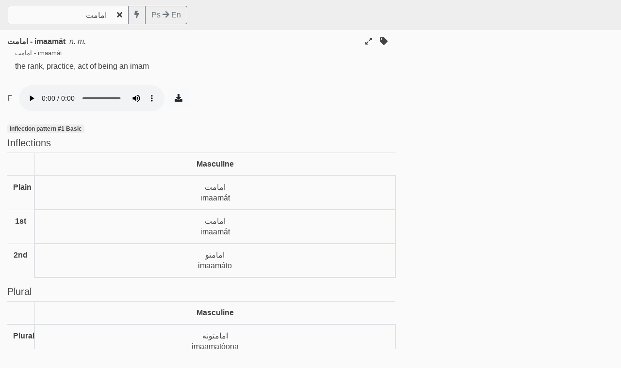

--- FILE ---
content_type: text/html; charset=utf-8
request_url: https://dictionary.lingdocs.com/word?id=1584639382023
body_size: 4768
content:
<!DOCTYPE html><html lang="en" data-theme="light"><head>
    <meta charset="utf-8">
    <link rel="icon" href="/favicon.ico">
    <meta name="viewport" content="width=device-width, initial-scale=1">
    <meta name="theme-color" content="#596267">
    <meta name="description" content="An offline Pashto Dictionary app with audio, approximate search-as-you-type, alphabetical browsing, verb conjugation, inflections, and a phrase generation engine.">
    <meta name="apple-mobile-web-app-capable" content="yes">
    <meta name="mobile-web-app-capable" content="yes">
    <meta name="apple-mobile-web-app-status-bar-style" content="default">
    <meta name="apple-mobile-web-app-title" content="Pashto Dictionary">
    <link rel="manifest" href="/manifest.json">
    <link rel="sitemap" type="application/xml" title="Sitemap" href="https://storage.lingdocs.com/dictionary/sitemap.xml">

    <meta name="author" content="lingdocs.com">
    <link rel="canonical" href="https://dictionary.lingdocs.com/">
  
    <meta property="og:site_name" content="LingDocs Pashto Dictionary">
    <meta property="og:title" content="LingDocs Pashto Dictionary">
    <meta property="og:description" content="An offline Pashto Dictionary app with audio, approximate search-as-you-type, alphabetical browsing, verb conjugation, inflections, and a phrase generation engine.">
    <meta property="og:image" content="/icons/icon-w-name.png">
    <meta property="og:url" content="https://dictionary.lingdocs.com/">
    <meta property="og:author" content="lingdocs.com">
    <meta property="og:type" content="website">
    
    <meta name="twitter:title" content="LingDocs Pashto Dictionary">
    <meta name="twitter:description" content="An offline Pashto Dictionary app with audio, approximate search-as-you-type, alphabetical browsing, verb conjugation, inflections, and a phrase generation engine.">
    <meta name="twitter:image" content="/icons/icon-w-name.png">
    <meta name="twitter:domain" content="https://dictionary.lingdocs.com">
    <meta name="twitter:url" content="https://dictionary.lingdocs.com">
    <meta name="twitter:creator" content="@lingdocs">
    <meta name="twitter:site" content="@lingdocs">
    <meta name="twitter:card" content="summary_large_image">

    <link rel="shortcut icon" href="/icons/favicon.ico">
    <link rel="apple-touch-icon" href="/icons/apple-touch-icon.png">
    <!-- <link rel="apple-touch-icon" sizes="57x57" href="/icons/touch-icon57.png">
    <link rel="apple-touch-icon" sizes="76x76" href="/icons/touch-icon76.png">
    <link rel="apple-touch-icon" sizes="128x128" href="/icons/touch-icon128.png">
    <link rel="apple-touch-icon" sizes="152x152" href="/icons/touch-icon152.png">
    <link rel="apple-touch-icon" sizes="167x167" href="/icons/touch-icon167.png">
    <link rel="apple-touch-icon" sizes="180x180" href="/icons/touch-icon180.png"> -->
    <meta name="msapplication-TileImage" content="/icons/icon.png">
    <link rel="icon" sizes="192x192" href="/icons/android-chrome-192x192.png">
    <!-- <link rel="icon" sizes="128x128" href="/icons/icon128.png"> -->

    <link rel="apple-touch-startup-image" media="screen and (device-width: 430px) and (device-height: 932px) and (-webkit-device-pixel-ratio: 3) and (orientation: landscape)" href="/splash_screens/iPhone_14_Pro_Max_landscape.png">
    <link rel="apple-touch-startup-image" media="screen and (device-width: 393px) and (device-height: 852px) and (-webkit-device-pixel-ratio: 3) and (orientation: landscape)" href="/splash_screens/iPhone_14_Pro_landscape.png">
    <link rel="apple-touch-startup-image" media="screen and (device-width: 428px) and (device-height: 926px) and (-webkit-device-pixel-ratio: 3) and (orientation: landscape)" href="/splash_screens/iPhone_14_Plus__iPhone_13_Pro_Max__iPhone_12_Pro_Max_landscape.png">
    <link rel="apple-touch-startup-image" media="screen and (device-width: 390px) and (device-height: 844px) and (-webkit-device-pixel-ratio: 3) and (orientation: landscape)" href="/splash_screens/iPhone_14__iPhone_13_Pro__iPhone_13__iPhone_12_Pro__iPhone_12_landscape.png">
    <link rel="apple-touch-startup-image" media="screen and (device-width: 375px) and (device-height: 812px) and (-webkit-device-pixel-ratio: 3) and (orientation: landscape)" href="/splash_screens/iPhone_13_mini__iPhone_12_mini__iPhone_11_Pro__iPhone_XS__iPhone_X_landscape.png">
    <link rel="apple-touch-startup-image" media="screen and (device-width: 414px) and (device-height: 896px) and (-webkit-device-pixel-ratio: 3) and (orientation: landscape)" href="/splash_screens/iPhone_11_Pro_Max__iPhone_XS_Max_landscape.png">
    <link rel="apple-touch-startup-image" media="screen and (device-width: 414px) and (device-height: 896px) and (-webkit-device-pixel-ratio: 2) and (orientation: landscape)" href="/splash_screens/iPhone_11__iPhone_XR_landscape.png">
    <link rel="apple-touch-startup-image" media="screen and (device-width: 414px) and (device-height: 736px) and (-webkit-device-pixel-ratio: 3) and (orientation: landscape)" href="/splash_screens/iPhone_8_Plus__iPhone_7_Plus__iPhone_6s_Plus__iPhone_6_Plus_landscape.png">
    <link rel="apple-touch-startup-image" media="screen and (device-width: 375px) and (device-height: 667px) and (-webkit-device-pixel-ratio: 2) and (orientation: landscape)" href="/splash_screens/iPhone_8__iPhone_7__iPhone_6s__iPhone_6__4.7__iPhone_SE_landscape.png">
    <link rel="apple-touch-startup-image" media="screen and (device-width: 320px) and (device-height: 568px) and (-webkit-device-pixel-ratio: 2) and (orientation: landscape)" href="/splash_screens/4__iPhone_SE__iPod_touch_5th_generation_and_later_landscape.png">
    <link rel="apple-touch-startup-image" media="screen and (device-width: 1024px) and (device-height: 1366px) and (-webkit-device-pixel-ratio: 2) and (orientation: landscape)" href="/splash_screens/12.9__iPad_Pro_landscape.png">
    <link rel="apple-touch-startup-image" media="screen and (device-width: 834px) and (device-height: 1194px) and (-webkit-device-pixel-ratio: 2) and (orientation: landscape)" href="/splash_screens/11__iPad_Pro__10.5__iPad_Pro_landscape.png">
    <link rel="apple-touch-startup-image" media="screen and (device-width: 820px) and (device-height: 1180px) and (-webkit-device-pixel-ratio: 2) and (orientation: landscape)" href="/splash_screens/10.9__iPad_Air_landscape.png">
    <link rel="apple-touch-startup-image" media="screen and (device-width: 834px) and (device-height: 1112px) and (-webkit-device-pixel-ratio: 2) and (orientation: landscape)" href="/splash_screens/10.5__iPad_Air_landscape.png">
    <link rel="apple-touch-startup-image" media="screen and (device-width: 810px) and (device-height: 1080px) and (-webkit-device-pixel-ratio: 2) and (orientation: landscape)" href="/splash_screens/10.2__iPad_landscape.png">
    <link rel="apple-touch-startup-image" media="screen and (device-width: 768px) and (device-height: 1024px) and (-webkit-device-pixel-ratio: 2) and (orientation: landscape)" href="/splash_screens/9.7__iPad_Pro__7.9__iPad_mini__9.7__iPad_Air__9.7__iPad_landscape.png">
    <link rel="apple-touch-startup-image" media="screen and (device-width: 744px) and (device-height: 1133px) and (-webkit-device-pixel-ratio: 2) and (orientation: landscape)" href="/splash_screens/8.3__iPad_Mini_landscape.png">
    <link rel="apple-touch-startup-image" media="screen and (device-width: 430px) and (device-height: 932px) and (-webkit-device-pixel-ratio: 3) and (orientation: portrait)" href="/splash_screens/iPhone_14_Pro_Max_portrait.png">
    <link rel="apple-touch-startup-image" media="screen and (device-width: 393px) and (device-height: 852px) and (-webkit-device-pixel-ratio: 3) and (orientation: portrait)" href="/splash_screens/iPhone_14_Pro_portrait.png">
    <link rel="apple-touch-startup-image" media="screen and (device-width: 428px) and (device-height: 926px) and (-webkit-device-pixel-ratio: 3) and (orientation: portrait)" href="/splash_screens/iPhone_14_Plus__iPhone_13_Pro_Max__iPhone_12_Pro_Max_portrait.png">
    <link rel="apple-touch-startup-image" media="screen and (device-width: 390px) and (device-height: 844px) and (-webkit-device-pixel-ratio: 3) and (orientation: portrait)" href="/splash_screens/iPhone_14__iPhone_13_Pro__iPhone_13__iPhone_12_Pro__iPhone_12_portrait.png">
    <link rel="apple-touch-startup-image" media="screen and (device-width: 375px) and (device-height: 812px) and (-webkit-device-pixel-ratio: 3) and (orientation: portrait)" href="/splash_screens/iPhone_13_mini__iPhone_12_mini__iPhone_11_Pro__iPhone_XS__iPhone_X_portrait.png">
    <link rel="apple-touch-startup-image" media="screen and (device-width: 414px) and (device-height: 896px) and (-webkit-device-pixel-ratio: 3) and (orientation: portrait)" href="/splash_screens/iPhone_11_Pro_Max__iPhone_XS_Max_portrait.png">
    <link rel="apple-touch-startup-image" media="screen and (device-width: 414px) and (device-height: 896px) and (-webkit-device-pixel-ratio: 2) and (orientation: portrait)" href="/splash_screens/iPhone_11__iPhone_XR_portrait.png">
    <link rel="apple-touch-startup-image" media="screen and (device-width: 414px) and (device-height: 736px) and (-webkit-device-pixel-ratio: 3) and (orientation: portrait)" href="/splash_screens/iPhone_8_Plus__iPhone_7_Plus__iPhone_6s_Plus__iPhone_6_Plus_portrait.png">
    <link rel="apple-touch-startup-image" media="screen and (device-width: 375px) and (device-height: 667px) and (-webkit-device-pixel-ratio: 2) and (orientation: portrait)" href="/splash_screens/iPhone_8__iPhone_7__iPhone_6s__iPhone_6__4.7__iPhone_SE_portrait.png">
    <link rel="apple-touch-startup-image" media="screen and (device-width: 320px) and (device-height: 568px) and (-webkit-device-pixel-ratio: 2) and (orientation: portrait)" href="/splash_screens/4__iPhone_SE__iPod_touch_5th_generation_and_later_portrait.png">
    <link rel="apple-touch-startup-image" media="screen and (device-width: 1024px) and (device-height: 1366px) and (-webkit-device-pixel-ratio: 2) and (orientation: portrait)" href="/splash_screens/12.9__iPad_Pro_portrait.png">
    <link rel="apple-touch-startup-image" media="screen and (device-width: 834px) and (device-height: 1194px) and (-webkit-device-pixel-ratio: 2) and (orientation: portrait)" href="/splash_screens/11__iPad_Pro__10.5__iPad_Pro_portrait.png">
    <link rel="apple-touch-startup-image" media="screen and (device-width: 820px) and (device-height: 1180px) and (-webkit-device-pixel-ratio: 2) and (orientation: portrait)" href="/splash_screens/10.9__iPad_Air_portrait.png">
    <link rel="apple-touch-startup-image" media="screen and (device-width: 834px) and (device-height: 1112px) and (-webkit-device-pixel-ratio: 2) and (orientation: portrait)" href="/splash_screens/10.5__iPad_Air_portrait.png">
    <link rel="apple-touch-startup-image" media="screen and (device-width: 810px) and (device-height: 1080px) and (-webkit-device-pixel-ratio: 2) and (orientation: portrait)" href="/splash_screens/10.2__iPad_portrait.png">
    <link rel="apple-touch-startup-image" media="screen and (device-width: 768px) and (device-height: 1024px) and (-webkit-device-pixel-ratio: 2) and (orientation: portrait)" href="/splash_screens/9.7__iPad_Pro__7.9__iPad_mini__9.7__iPad_Air__9.7__iPad_portrait.png">
    <link rel="apple-touch-startup-image" media="screen and (device-width: 744px) and (device-height: 1133px) and (-webkit-device-pixel-ratio: 2) and (orientation: portrait)" href="/splash_screens/8.3__iPad_Mini_portrait.png">
    <title>امامت | LingDocs Pashto Dictionary</title>
    
    <link rel="stylesheet" crossorigin="" href="/assets/index-CJmcfWll.css">
  <link rel="manifest" href="/manifest.json"><link rel="canonical" href="https://dictionary.lingdocs.com/word?id=1584639382023" data-react-helmet="true"></head>
  <body>
    <noscript>You need to enable JavaScript to run this app.</noscript>
    <div id="root"><div style="padding-top: 75px; padding-bottom: 60px;"><nav class="navbar bg-light fixed-top" style="z-index: 50; width: 100%;"><div class="form-inline my-1 my-lg-1"><div class="input-group"><input placeholder="Search Pashto" class="form-control py-2 border-right-0 border" autocomplete="off" autocorrect="off" autocapitalize="off" spellcheck="false" dir="auto" data-testid="searchInput" data-lpignore="true" type="text" value="امامت" name="search" style="border-right: 0px; z-index: 200;"><span class="input-group-append"><span class="btn btn-outline-secondary clickable clear-search-button border-left-0 border" data-testid="clearButton" title="clear search" style="border-radius: 0px;"><i class="fa fa-times" style=""></i></span></span><div class="input-group-append" title="toggle search language"><button class="btn btn-outline-secondary" data-testid="searchTypeToggle" title="toggle alphabetical/smart search"><span class="fa fa-bolt"></span></button><button class="btn btn-outline-secondary" data-testid="languageToggle"><div aria-label="language-choice-ps-to-en">Ps <span class="fa fa-arrow-right"></span> En</div></button></div></div></div></nav><div class="container-fluid" data-testid="body"><div class="wide-width-limiter"><dl class="row mb-1"><div class="col-8"><div class="entry" data-testid="entry"><div><dt class="mr-2"><span><span class="p-text" dir="rtl" lang="ps">امامت</span> - <span class="f-text">imaamát</span></span></dt> <em class="mr-1">n. m.</em></div><div><div class="entry-extra-info" data-testid="inflections-info"><div class="small"><span class="mr-2"><span><span class="p-text" dir="rtl" lang="ps">امامت</span> - <span class="f-text">imaamát</span></span></span></div></div><dd><div class="entry-definition">the rank, practice, act of being an imam</div></dd></div></div></div><div class="col-4"><div class="d-flex flex-row justify-content-end"><div class="clickable mr-3" title="separate letters"><i class="fas fa-expand-alt"></i></div><div class="clickable mr-3" title="copy word id"><i class="fas fa-tag"></i></div></div></div></dl><div class="mb-4"><figure><figcaption class="mb-2 pl-2"><div style="display: none;">Listen to <span><span class="p-text" dir="rtl" lang="ps">امامت</span> - <span class="f-text">imaamát</span></span>: Female recording</div></figcaption><div class="d-flex align-items-center"><div class="mr-2" style="width: 1rem;">F</div><audio controls="" controlslist="nofullscreen" src="https://storage.lingdocs.com/audio/1584639382023f.mp3" preload="auto"></audio><button type="button" class="ml-2 btn btn-light" title="download audio"><i class="fas fa-download"></i></button></div></figure></div><div><a href="https://grammar.lingdocs.com/inflection/inflection-patterns/#1-basic" rel="noreferrer" target="_blank"><div class="badge bg-light mb-2">Inflection pattern <span>#1 Basic</span></div></a><div class=""><div style="display: flex; justify-content: space-between;"><h5>Inflections</h5></div><table class="table" style="table-layout: fixed; text-align: center;"><thead><tr><th scope="col" style="width: 3.5rem;"></th><th scope="col" style="max-width: 10rem; text-align: center; border-left: 1px solid rgb(222, 226, 230);">Masculine</th></tr></thead><tbody><tr><th scope="row">Plain</th><td colspan="1" style="border: 2px solid rgb(222, 226, 230);"><div style="display: flex; flex-flow: wrap; justify-content: center; align-items: center;"><div><div><span class="p-text" dir="rtl" lang="ps">امامت</span></div><div><span class="f-text">imaamát</span></div></div></div></td></tr><tr><th scope="row">1st</th><td colspan="1" style="border: 2px solid rgb(222, 226, 230);"><div style="display: flex; flex-flow: wrap; justify-content: center; align-items: center;"><div><div><span class="p-text" dir="rtl" lang="ps">امامت</span></div><div><span class="f-text">imaamát</span></div></div></div></td></tr><tr><th scope="row">2nd</th><td colspan="1" style="border: 2px solid rgb(222, 226, 230);"><div style="display: flex; flex-flow: wrap; justify-content: center; align-items: center;"><div><div><span class="p-text" dir="rtl" lang="ps">امامتو</span></div><div><span class="f-text">imaamáto</span></div></div></div></td></tr></tbody></table></div></div><div><h5>Plural</h5><div class=""><div style="display: flex; justify-content: left;"></div><table class="table" style="table-layout: fixed; text-align: center;"><thead><tr><th scope="col" style="width: 3.5rem;"></th><th scope="col" style="max-width: 10rem; text-align: center; border-left: 1px solid rgb(222, 226, 230);">Masculine</th></tr></thead><tbody><tr><th scope="row">Plural</th><td colspan="1" style="border: 2px solid rgb(222, 226, 230);"><div style="display: flex; flex-flow: wrap; justify-content: center; align-items: center;"><div><div><span class="p-text" dir="rtl" lang="ps">امامتونه</span></div><div><span class="f-text">imaamatóona</span></div></div></div></td></tr><tr><th scope="row">2nd Inf.</th><td colspan="1" style="border: 2px solid rgb(222, 226, 230);"><div style="display: flex; flex-flow: wrap; justify-content: center; align-items: center;"><div><div><span class="p-text" dir="rtl" lang="ps">امامتونو</span></div><div><span class="f-text">imaamatóono</span></div></div></div></td></tr></tbody></table></div></div><div><h5>Vocative</h5><div class=""><div style="display: flex; justify-content: left;"></div><table class="table" style="table-layout: fixed; text-align: center;"><thead><tr><th scope="col" style="width: 3.5rem;"></th><th scope="col" style="max-width: 10rem; text-align: center; border-left: 1px solid rgb(222, 226, 230);">Masculine</th></tr></thead><tbody><tr><th scope="row">Voc.</th><td colspan="1" style="border: 2px solid rgb(222, 226, 230);"><div style="display: flex; flex-flow: wrap; justify-content: center; align-items: center;"><div><div><span class="p-text" dir="rtl" lang="ps">امامته</span></div><div><span class="f-text">imaamáta</span></div></div></div></td></tr><tr><th scope="row">Plur. Voc.</th><td colspan="1" style="border: 2px solid rgb(222, 226, 230);"><div style="display: flex; flex-flow: wrap; justify-content: center; align-items: center;"><div><div><span class="p-text" dir="rtl" lang="ps">امامتو</span></div><div><span class="f-text">imaamáto</span></div></div><button class="btn btn-sm btn-light mx-2 my-2">ver. 1/2 <svg xmlns="http://www.w3.org/2000/svg" width="20" height="20" fill="currentColor" class="bi bi-caret-down" viewBox="0 0 20 20"><path fill-rule="evenodd" d="M3.204 5L8 10.481 12.796 5H3.204zm-.753.659l4.796 5.48a1 1 0 0 0 1.506 0l4.796-5.48c.566-.647.106-1.659-.753-1.659H3.204a1 1 0 0 0-.753 1.659z"></path></svg></button></div></td></tr></tbody></table></div></div><div><h5>Bundled Plural</h5><div class=""><div style="display: flex; justify-content: left;"></div><table class="table" style="table-layout: fixed; text-align: center;"><thead><tr><th scope="col" style="width: 3.5rem;"></th><th scope="col" style="max-width: 10rem; text-align: center; border-left: 1px solid rgb(222, 226, 230);">Masculine</th></tr></thead><tbody><tr><th scope="row">Plural</th><td colspan="1" style="border: 2px solid rgb(222, 226, 230);"><div style="display: flex; flex-flow: wrap; justify-content: center; align-items: center;"><div><div><span class="p-text" dir="rtl" lang="ps">امامته</span></div><div><span class="f-text">imaamáta</span></div></div></div></td></tr><tr><th scope="row">2nd Inf.</th><td colspan="1" style="border: 2px solid rgb(222, 226, 230);"><div style="display: flex; flex-flow: wrap; justify-content: center; align-items: center;"><div><div><span class="p-text" dir="rtl" lang="ps">امامتو</span></div><div><span class="f-text">imaamáto</span></div></div></div></td></tr></tbody></table></div></div><h4 style="margin-top: 5rem;">Related Words</h4><div class="width-limiter"><dl><div class="entry clickable" data-testid="entry"><div><dt class="mr-2"><span><span class="p-text" dir="rtl" lang="ps">پره</span> - <span class="f-text">pará</span></span></dt> <em class="mr-1">n. f.</em></div><div><div class="entry-extra-info" data-testid="inflections-info"><div class="small"><span><span class="p-text" dir="rtl" lang="ps">پرې</span> - <span class="f-text">paré</span></span></div></div><dd><div class="entry-definition">blade, paddle; edge, rim; row, line, rank, column</div></dd></div></div><div class="entry clickable" data-testid="entry"><div><dt class="mr-2"><span><span class="p-text" dir="rtl" lang="ps">پوړۍ</span> - <span class="f-text">pawRúy</span></span></dt> <em class="mr-1">n. f.</em><span class="ml-2"><span class="text-muted mr-1">f</span><i class="clickable fas fa-volume-down px-1" title="play audio"></i></span></div><div><div class="entry-extra-info" data-testid="inflections-info"><div class="small"><span><span class="p-text" dir="rtl" lang="ps">پوړۍ</span> - <span class="f-text">pawRúy</span></span></div></div><dd><div class="entry-definition">rank, authority, position, grade</div></dd></div></div><div class="entry clickable" data-testid="entry"><div><dt class="mr-2"><span><span class="p-text" dir="rtl" lang="ps">درجه</span> - <span class="f-text">darajá</span></span></dt> <em class="mr-1">n. f.</em><span class="ml-2"><span class="text-muted mr-1">m</span><i class="clickable fas fa-volume-down px-1" title="play audio"></i></span><span class="ml-2"><span class="text-muted mr-1">f</span><i class="clickable fas fa-volume-down px-1" title="play audio"></i></span></div><div><div class="entry-extra-info" data-testid="inflections-info"><div class="small"><span><span class="p-text" dir="rtl" lang="ps">درجې</span> - <span class="f-text">darajé</span></span></div></div><dd><div class="entry-definition">degree; extent; rank, class</div></dd></div></div><div class="entry clickable" data-testid="entry"><div><dt class="mr-2"><span><span class="p-text" dir="rtl" lang="ps">رتبه</span> - <span class="f-text">rUtbá</span></span></dt> <em class="mr-1">n. f.</em><span class="ml-2"><span class="text-muted mr-1">f</span><i class="clickable fas fa-volume-down px-1" title="play audio"></i></span></div><div><div class="entry-extra-info" data-testid="inflections-info"><div class="small"><span><span class="p-text" dir="rtl" lang="ps">رتبې</span> - <span class="f-text">rUtbé</span></span></div></div><dd><div class="entry-definition">rank, position</div></dd></div></div><div class="entry clickable" data-testid="entry"><div><dt class="mr-2"><span><span class="p-text" dir="rtl" lang="ps">عهده</span> - <span class="f-text">Uhdá, ahdá</span></span></dt> <em class="mr-1">n. f.</em><span class="ml-2"><span class="text-muted mr-1">m</span><i class="clickable fas fa-volume-down px-1" title="play audio"></i></span><span class="ml-2"><span class="text-muted mr-1">f</span><i class="clickable fas fa-volume-down px-1" title="play audio"></i></span></div><div><div class="entry-extra-info" data-testid="inflections-info"><div class="small"><span><span class="p-text" dir="rtl" lang="ps">عهدې</span> - <span class="f-text">Uhdé</span></span></div></div><dd><div class="entry-definition">rank, charge, responsibility</div></dd></div></div><div class="entry clickable" data-testid="entry"><div><dt class="mr-2"><span><span class="p-text" dir="rtl" lang="ps">اعتکاف</span> - <span class="f-text">i'tikáaf</span></span></dt> <em class="mr-1">n. m.</em><span class="ml-2"><span class="text-muted mr-1">f</span><i class="clickable fas fa-volume-down px-1" title="play audio"></i></span></div><div><div class="entry-extra-info" data-testid="inflections-info"><div class="small"><span class="mr-2"><span><span class="p-text" dir="rtl" lang="ps">اعتکاف</span> - <span class="f-text">i'tikáaf</span></span></span></div></div><dd><div class="entry-definition">the practice of staying in a mosque (for men) or in a special place in the house (for women) and devoting oneself to prayer and worship</div></dd></div></div><div class="entry clickable" data-testid="entry"><div><dt class="mr-2"><span><span class="p-text" dir="rtl" lang="ps">پېشه</span> - <span class="f-text">peshá</span></span></dt> <em class="mr-1">n. f.</em><span class="ml-2"><span class="text-muted mr-1">m</span><i class="clickable fas fa-volume-down px-1" title="play audio"></i></span></div><div><div class="entry-extra-info" data-testid="inflections-info"><div class="small"><span><span class="p-text" dir="rtl" lang="ps">پېشې</span> - <span class="f-text">peshé</span></span></div></div><dd><div class="entry-definition">profession, trade, craft; habit, practice; testimony, evidence (in court)</div></dd></div></div><div class="entry clickable" data-testid="entry"><div><dt class="mr-2"><span><span class="p-text" dir="rtl" lang="ps">تفریقول</span> - <span class="f-text">tafreeqawúl</span></span></dt> <em class="mr-1">v. stat. comp. trans.</em><span class="ml-2"><span class="text-muted mr-1">f</span><i class="clickable fas fa-volume-down px-1" title="play audio"></i></span></div><div><dd><div class="entry-definition">to distinguish, tell the difference, to discriminate, to practice discrimination; to subtract (math)</div></dd></div></div><div class="entry clickable" data-testid="entry"><div><dt class="mr-2"><span><span class="p-text" dir="rtl" lang="ps">تله پر تېرول</span> - <span class="f-text">tala pur terawúl</span></span></dt> <em class="mr-1">v. dyn. comp. trans.</em><span class="ml-2"><span class="text-muted mr-1">f</span><i class="clickable fas fa-volume-down px-1" title="play audio"></i></span></div><div><dd><div class="entry-definition">to gloss over, conceal (defects); to settle an argument; to practice witchcraft, sorcery</div></dd></div></div><div class="entry clickable" data-testid="entry"><div><dt class="mr-2"><span><span class="p-text" dir="rtl" lang="ps">تمرین</span> - <span class="f-text">tamréen</span></span></dt> <em class="mr-1">n. m.</em><span class="ml-2"><span class="text-muted mr-1">f</span><i class="clickable fas fa-volume-down px-1" title="play audio"></i></span></div><div><div class="entry-extra-info" data-testid="inflections-info"><div class="small"><span class="mr-2"><span><span class="p-text" dir="rtl" lang="ps">تمرین</span> - <span class="f-text">tamréen</span></span></span></div></div><dd><div class="entry-definition">practice, exercise, drill, training</div></dd></div></div><div class="entry clickable" data-testid="entry"><div><dt class="mr-2"><span><span class="p-text" dir="rtl" lang="ps">آبادي</span> - <span class="f-text">aabaadée</span></span></dt> <em class="mr-1">n. f.</em><span class="ml-2"><span class="text-muted mr-1">f</span><i class="clickable fas fa-volume-down px-1" title="play audio"></i></span></div><div><div class="entry-extra-info" data-testid="inflections-info"><div class="small"><span><span class="p-text" dir="rtl" lang="ps">آبادۍ</span> - <span class="f-text">aabaadúy</span></span></div></div><dd><div class="entry-definition">populated place, dwelling, village; population (from Urdu); the condition of thriving, flourishing; fertileness; construction, act of building</div></dd></div></div><div class="entry clickable" data-testid="entry"><div><dt class="mr-2"><span><span class="p-text" dir="rtl" lang="ps">ابادونه</span> - <span class="f-text">abaadawúna</span></span></dt> <em class="mr-1">n. f.</em><span class="ml-2"><span class="text-muted mr-1">f</span><i class="clickable fas fa-volume-down px-1" title="play audio"></i></span></div><div><div class="entry-extra-info" data-testid="inflections-info"><div class="small"><span><span class="p-text" dir="rtl" lang="ps">ابادونې</span> - <span class="f-text">abaadawúne</span></span></div></div><dd><div class="entry-definition">the act of building houses, settling, constructing, fattening</div></dd></div></div><div class="entry clickable" data-testid="entry"><div><dt class="mr-2"><span><span class="p-text" dir="rtl" lang="ps">ابادي</span> - <span class="f-text">abaadée</span></span></dt> <em class="mr-1">n. f.</em><span class="ml-2"><span class="text-muted mr-1">m</span><i class="clickable fas fa-volume-down px-1" title="play audio"></i></span><span class="ml-2"><span class="text-muted mr-1">f</span><i class="clickable fas fa-volume-down px-1" title="play audio"></i></span></div><div><div class="entry-extra-info" data-testid="inflections-info"><div class="small"><span><span class="p-text" dir="rtl" lang="ps">ابادۍ</span> - <span class="f-text">abaadúy</span></span></div></div><dd><div class="entry-definition">populated place, dwelling, village; population (from Urdu); the condition of thriving, flourishing; fertileness; construction, act of building</div></dd></div></div><div class="entry clickable" data-testid="entry"><div><dt class="mr-2"><span><span class="p-text" dir="rtl" lang="ps">اداکاري کول</span> - <span class="f-text">adaakaarée kawúl</span></span></dt> <em class="mr-1">v. dyn. comp. trans.</em><span class="ml-2"><span class="text-muted mr-1">m</span><i class="clickable fas fa-volume-down px-1" title="play audio"></i></span><span class="ml-2"><span class="text-muted mr-1">f</span><i class="clickable fas fa-volume-down px-1" title="play audio"></i></span></div><div><dd><div class="entry-definition">to act, be an actor, to perform, to be a performer</div></dd></div></div><div class="entry clickable" data-testid="entry"><div><dt class="mr-2"><span><span class="p-text" dir="rtl" lang="ps">پار</span> - <span class="f-text">paar</span></span></dt> <em class="mr-1">n. m.</em><span class="ml-2"><span class="text-muted mr-1">f</span><i class="clickable fas fa-volume-down px-1" title="play audio"></i></span></div><div><div class="entry-extra-info" data-testid="inflections-info"><div class="small"><span class="mr-2"><span><span class="p-text" dir="rtl" lang="ps">پار</span> - <span class="f-text">paar</span></span></span></div></div><dd><div class="entry-definition">incitement, instigation, reason/cause (د درانوي په پار - as an act of respect); will, power, authority</div></dd></div></div><div class="entry clickable" data-testid="entry"><div><dt class="mr-2"><span><span class="p-text" dir="rtl" lang="ps">آتش خانه</span> - <span class="f-text">aatash khaaná</span></span></dt> <em class="mr-1">n. f.</em><span class="ml-2"><span class="text-muted mr-1">f</span><i class="clickable fas fa-volume-down px-1" title="play audio"></i></span></div><div><div class="entry-extra-info" data-testid="inflections-info"><div class="small"><span><span class="p-text" dir="rtl" lang="ps">آتش خانې</span> - <span class="f-text">aatash khaané</span></span></div></div><dd><div class="entry-definition">focus; center (ie. of an infection); pocket; shelf, lock, bolt, block; fuse, detonator</div></dd></div></div><div class="entry clickable" data-testid="entry"><div><dt class="mr-2"><span><span class="p-text" dir="rtl" lang="ps">اډر ورکول</span> - <span class="f-text">aDur warkawul</span></span></dt> <em class="mr-1">v. dyn. comp. trans.</em><span class="ml-2"><span class="text-muted mr-1">f</span><i class="clickable fas fa-volume-down px-1" title="play audio"></i></span></div><div><dd><div class="entry-definition">to order, command, give an order in a restaurant</div></dd></div></div><div class="entry clickable" data-testid="entry"><div><dt class="mr-2"><span><span class="p-text" dir="rtl" lang="ps">استغفار</span> - <span class="f-text">istighfáar, astaghfáar</span></span></dt> <em class="mr-1">n. m.</em><span class="ml-2"><span class="text-muted mr-1">m</span><i class="clickable fas fa-volume-down px-1" title="play audio"></i></span><span class="ml-2"><span class="text-muted mr-1">f</span><i class="clickable fas fa-volume-down px-1" title="play audio"></i></span></div><div><div class="entry-extra-info" data-testid="inflections-info"><div class="small"><span class="mr-2"><span><span class="p-text" dir="rtl" lang="ps">استغفار</span> - <span class="f-text">istighfáar</span></span></span></div></div><dd><div class="entry-definition">repentance, an appeal for forgiveness, pardon (religious)</div></dd></div></div><div class="entry clickable" data-testid="entry"><div><dt class="mr-2"><span><span class="p-text" dir="rtl" lang="ps">اعلان کول</span> - <span class="f-text">i'láan kawúl</span></span></dt> <em class="mr-1">v. dyn. comp. trans.</em><span class="ml-2"><span class="text-muted mr-1">m</span><i class="clickable fas fa-volume-down px-1" title="play audio"></i></span><span class="ml-2"><span class="text-muted mr-1">f</span><i class="clickable fas fa-volume-down px-1" title="play audio"></i></span></div><div><dd><div class="entry-definition">to advertise, make an announcement</div></dd></div></div><div class="entry clickable" data-testid="entry"><div><dt class="mr-2"><span><span class="p-text" dir="rtl" lang="ps">امام</span> - <span class="f-text">imáam</span></span></dt> <em class="mr-1">n. m. anim. unisex</em><span class="ml-2"><span class="text-muted mr-1">m</span><i class="clickable fas fa-volume-down px-1" title="play audio"></i></span><span class="ml-2"><span class="text-muted mr-1">f</span><i class="clickable fas fa-volume-down px-1" title="play audio"></i></span></div><div><div class="entry-extra-info" data-testid="inflections-info"><div class="small"><span class="mr-2"><span><span class="p-text" dir="rtl" lang="ps">امام</span> - <span class="f-text">imáam</span></span></span><span><span class="p-text" dir="rtl" lang="ps">امامې</span> - <span class="f-text">imáame</span></span></div></div><dd><div class="entry-definition">imam, one who leads prayiers in the mosque</div></dd></div></div></dl></div></div></div><footer class="footer"></footer></div></div>
  


<script defer src="https://static.cloudflareinsights.com/beacon.min.js/vcd15cbe7772f49c399c6a5babf22c1241717689176015" integrity="sha512-ZpsOmlRQV6y907TI0dKBHq9Md29nnaEIPlkf84rnaERnq6zvWvPUqr2ft8M1aS28oN72PdrCzSjY4U6VaAw1EQ==" data-cf-beacon='{"version":"2024.11.0","token":"e9805db6a2ab44a08d8da1d7407a4801","r":1,"server_timing":{"name":{"cfCacheStatus":true,"cfEdge":true,"cfExtPri":true,"cfL4":true,"cfOrigin":true,"cfSpeedBrain":true},"location_startswith":null}}' crossorigin="anonymous"></script>
</body></html>